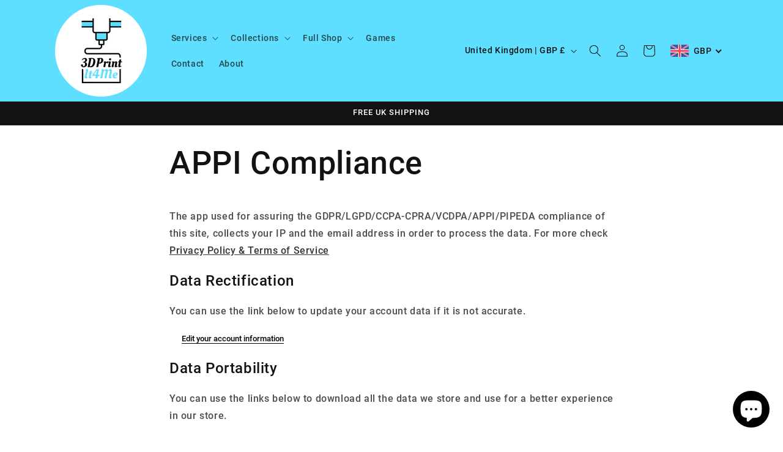

--- FILE ---
content_type: text/plain; charset=utf-8
request_url: https://sp-micro-proxy.b-cdn.net/micro?unique_id=printed-by-printed.myshopify.com
body_size: 2237
content:
{"site":{"free_plan_limit_reached":false,"billing_status":null,"billing_active":true,"pricing_plan_required":false,"settings":{"proof_mobile_position":"Bottom","proof_desktop_position":"Bottom Left","proof_pop_size":"default","proof_start_delay_time":1,"proof_time_between":3,"proof_display_time":6,"proof_visible":false,"proof_cycle":true,"proof_mobile_enabled":true,"proof_desktop_enabled":true,"proof_tablet_enabled":null,"proof_locale":"en","proof_show_powered_by":false},"site_integrations":[],"events":[{"id":"62450811","created_at":null,"variables":{"first_name":"Someone","city":"Bradford","province":"England","province_code":"ENG","country":"United Kingdom","country_code":"GB","product_title":"Ford Fiesta XR2 Pepperpot Wheel Center Cap"},"click_url":"https://www.3dprintit4me.com/products/ford-fiesta-xr2-pepperpot-wheel-center-cap","image_url":"https://cdn.shopify.com/s/files/1/0025/0616/2235/files/IMG_1156.png?v=1723728222","product":{"id":"14828633","product_id":"615521845307","title":"Ford Fiesta XR2 Pepperpot Wheel Center Cap","created_at":"2018-04-20T14:21:11.000Z","updated_at":"2024-11-20T16:41:37.000Z","published_at":null},"site_integration":{"id":"245731","enabled":false,"integration":{"name":"Shopify Add To Cart","handle":"shopify_storefront_add_to_cart","pro":false},"template":{"id":"36","body":{"top":"{{first_name}} in {{city}}, {{province}} {{country}}","middle":"Added to Cart {{product_title}}"},"raw_body":"<top>{{first_name}} in {{city}}, {{province}} {{country}}</top><middle>Added to Cart {{product_title}}</middle>","locale":"en"}}},{"id":"59849213","created_at":null,"variables":{"first_name":"Someone","city":"COATBRIDGE","province":null,"province_code":null,"country":"United Kingdom","country_code":"GB","product_title":"Land Rover Freelander 2 2006-2014 Dash Vent Slider Adjuster (Pack of 4)"},"click_url":"https://www.3dprintit4me.com/products/land-rover-freelander-2-2006-2014-dash-vent-slider-adjuster-pack-of-5","image_url":"https://cdn.shopify.com/s/files/1/0025/0616/2235/files/37880793_10156194615010845_3943751310351794176_n.png?v=1723728364","product":{"id":"14828621","product_id":"1444774281275","title":"Land Rover Freelander 2 2006-2014 Dash Vent Slider Adjuster (Pack of 4)","created_at":"2018-08-06T14:37:22.000Z","updated_at":"2024-11-20T16:39:42.000Z","published_at":null},"site_integration":{"id":"245732","enabled":false,"integration":{"name":"Shopify Purchase","handle":"shopify_api_purchase","pro":false},"template":{"id":"4","body":{"top":"{{first_name}} in {{city}}, {{province}} {{country}}","middle":"Purchased {{product_title}}"},"raw_body":"<top>{{first_name}} in {{city}}, {{province}} {{country}}</top><middle>Purchased {{product_title}}</middle>","locale":"en"}}},{"id":"59849105","created_at":null,"variables":{"first_name":"Someone","city":"Barcelona","province":"Catalonia","province_code":"CT","country":"Spain","country_code":"ES","product_title":"Land Rover Freelander 2 2006-2014 Dash Vent Slider Adjuster (Pack of 4)"},"click_url":"https://www.3dprintit4me.com/products/land-rover-freelander-2-2006-2014-dash-vent-slider-adjuster-pack-of-5","image_url":"https://cdn.shopify.com/s/files/1/0025/0616/2235/files/37880793_10156194615010845_3943751310351794176_n.png?v=1723728364","product":{"id":"14828621","product_id":"1444774281275","title":"Land Rover Freelander 2 2006-2014 Dash Vent Slider Adjuster (Pack of 4)","created_at":"2018-08-06T14:37:22.000Z","updated_at":"2024-11-20T16:39:42.000Z","published_at":null},"site_integration":{"id":"245731","enabled":false,"integration":{"name":"Shopify Add To Cart","handle":"shopify_storefront_add_to_cart","pro":false},"template":{"id":"36","body":{"top":"{{first_name}} in {{city}}, {{province}} {{country}}","middle":"Added to Cart {{product_title}}"},"raw_body":"<top>{{first_name}} in {{city}}, {{province}} {{country}}</top><middle>Added to Cart {{product_title}}</middle>","locale":"en"}}},{"id":"59425788","created_at":null,"variables":{"first_name":"Someone","city":"Poulton-le-Fylde","province":null,"province_code":null,"country":"United Kingdom","country_code":"GB","product_title":"Land Rover Freelander 2 2006-2014 Dash Vent Slider Adjuster (Pack of 4)"},"click_url":"https://www.3dprintit4me.com/products/land-rover-freelander-2-2006-2014-dash-vent-slider-adjuster-pack-of-5","image_url":"https://cdn.shopify.com/s/files/1/0025/0616/2235/files/37880793_10156194615010845_3943751310351794176_n.png?v=1723728364","product":{"id":"14828621","product_id":"1444774281275","title":"Land Rover Freelander 2 2006-2014 Dash Vent Slider Adjuster (Pack of 4)","created_at":"2018-08-06T14:37:22.000Z","updated_at":"2024-11-20T16:39:42.000Z","published_at":null},"site_integration":{"id":"245732","enabled":false,"integration":{"name":"Shopify Purchase","handle":"shopify_api_purchase","pro":false},"template":{"id":"4","body":{"top":"{{first_name}} in {{city}}, {{province}} {{country}}","middle":"Purchased {{product_title}}"},"raw_body":"<top>{{first_name}} in {{city}}, {{province}} {{country}}</top><middle>Purchased {{product_title}}</middle>","locale":"en"}}},{"id":"59425215","created_at":null,"variables":{"first_name":"Someone","city":"Chesterfield","province":"England","province_code":"ENG","country":"United Kingdom","country_code":"GB","product_title":"Land Rover Freelander 2 2006-2014 Dash Vent Slider Adjuster (Pack of 4)"},"click_url":"https://www.3dprintit4me.com/products/land-rover-freelander-2-2006-2014-dash-vent-slider-adjuster-pack-of-5","image_url":"https://cdn.shopify.com/s/files/1/0025/0616/2235/files/37880793_10156194615010845_3943751310351794176_n.png?v=1723728364","product":{"id":"14828621","product_id":"1444774281275","title":"Land Rover Freelander 2 2006-2014 Dash Vent Slider Adjuster (Pack of 4)","created_at":"2018-08-06T14:37:22.000Z","updated_at":"2024-11-20T16:39:42.000Z","published_at":null},"site_integration":{"id":"245731","enabled":false,"integration":{"name":"Shopify Add To Cart","handle":"shopify_storefront_add_to_cart","pro":false},"template":{"id":"36","body":{"top":"{{first_name}} in {{city}}, {{province}} {{country}}","middle":"Added to Cart {{product_title}}"},"raw_body":"<top>{{first_name}} in {{city}}, {{province}} {{country}}</top><middle>Added to Cart {{product_title}}</middle>","locale":"en"}}},{"id":"58871467","created_at":null,"variables":{"first_name":"Someone","city":"Doncaster","province":null,"province_code":null,"country":"United Kingdom","country_code":"GB","product_title":"Land Rover Freelander 2 2006-2014 Dash Vent Slider Adjuster (Pack of 4)"},"click_url":"https://www.3dprintit4me.com/products/land-rover-freelander-2-2006-2014-dash-vent-slider-adjuster-pack-of-5","image_url":"https://cdn.shopify.com/s/files/1/0025/0616/2235/files/37880793_10156194615010845_3943751310351794176_n.png?v=1723728364","product":{"id":"14828621","product_id":"1444774281275","title":"Land Rover Freelander 2 2006-2014 Dash Vent Slider Adjuster (Pack of 4)","created_at":"2018-08-06T14:37:22.000Z","updated_at":"2024-11-20T16:39:42.000Z","published_at":null},"site_integration":{"id":"245732","enabled":false,"integration":{"name":"Shopify Purchase","handle":"shopify_api_purchase","pro":false},"template":{"id":"4","body":{"top":"{{first_name}} in {{city}}, {{province}} {{country}}","middle":"Purchased {{product_title}}"},"raw_body":"<top>{{first_name}} in {{city}}, {{province}} {{country}}</top><middle>Purchased {{product_title}}</middle>","locale":"en"}}},{"id":"58870495","created_at":null,"variables":{"first_name":"Someone","city":"Sheffield","province":"England","province_code":"ENG","country":"United Kingdom","country_code":"GB","product_title":"Land Rover Freelander 2 2006-2014 Dash Vent Slider Adjuster (Pack of 4)"},"click_url":"https://www.3dprintit4me.com/products/land-rover-freelander-2-2006-2014-dash-vent-slider-adjuster-pack-of-5","image_url":"https://cdn.shopify.com/s/files/1/0025/0616/2235/files/37880793_10156194615010845_3943751310351794176_n.png?v=1723728364","product":{"id":"14828621","product_id":"1444774281275","title":"Land Rover Freelander 2 2006-2014 Dash Vent Slider Adjuster (Pack of 4)","created_at":"2018-08-06T14:37:22.000Z","updated_at":"2024-11-20T16:39:42.000Z","published_at":null},"site_integration":{"id":"245731","enabled":false,"integration":{"name":"Shopify Add To Cart","handle":"shopify_storefront_add_to_cart","pro":false},"template":{"id":"36","body":{"top":"{{first_name}} in {{city}}, {{province}} {{country}}","middle":"Added to Cart {{product_title}}"},"raw_body":"<top>{{first_name}} in {{city}}, {{province}} {{country}}</top><middle>Added to Cart {{product_title}}</middle>","locale":"en"}}},{"id":"57727617","created_at":null,"variables":{"first_name":"Someone","city":"Laurencekirk","province":null,"province_code":null,"country":"United Kingdom","country_code":"GB","product_title":"Ford \"FIESTA\" Pepperpot Wheel Center Cap"},"click_url":"https://www.3dprintit4me.com/products/ford-fiesta-pepperpot-wheel-center-cap","image_url":"https://cdn.shopify.com/s/files/1/0025/0616/2235/products/Pepperpot_Flush_FIESTA_only_2018-May-21_07-39-08PM-000_CustomizedView30492530971_png.png?v=1545194384","product":{"id":"14828618","product_id":"1326096187451","title":"Ford \"FIESTA\" Pepperpot Wheel Center Cap","created_at":"2018-05-21T19:42:48.000Z","updated_at":"2024-11-09T15:22:59.000Z","published_at":null},"site_integration":{"id":"245732","enabled":false,"integration":{"name":"Shopify Purchase","handle":"shopify_api_purchase","pro":false},"template":{"id":"4","body":{"top":"{{first_name}} in {{city}}, {{province}} {{country}}","middle":"Purchased {{product_title}}"},"raw_body":"<top>{{first_name}} in {{city}}, {{province}} {{country}}</top><middle>Purchased {{product_title}}</middle>","locale":"en"}}},{"id":"57727447","created_at":null,"variables":{"first_name":"Someone","city":"Aylesbury","province":"England","province_code":"ENG","country":"United Kingdom","country_code":"GB","product_title":"Ford \"FIESTA\" Pepperpot Wheel Center Cap"},"click_url":"https://www.3dprintit4me.com/products/ford-fiesta-pepperpot-wheel-center-cap","image_url":"https://cdn.shopify.com/s/files/1/0025/0616/2235/products/Pepperpot_Flush_FIESTA_only_2018-May-21_07-39-08PM-000_CustomizedView30492530971_png.png?v=1545194384","product":{"id":"14828618","product_id":"1326096187451","title":"Ford \"FIESTA\" Pepperpot Wheel Center Cap","created_at":"2018-05-21T19:42:48.000Z","updated_at":"2024-11-09T15:22:59.000Z","published_at":null},"site_integration":{"id":"245731","enabled":false,"integration":{"name":"Shopify Add To Cart","handle":"shopify_storefront_add_to_cart","pro":false},"template":{"id":"36","body":{"top":"{{first_name}} in {{city}}, {{province}} {{country}}","middle":"Added to Cart {{product_title}}"},"raw_body":"<top>{{first_name}} in {{city}}, {{province}} {{country}}</top><middle>Added to Cart {{product_title}}</middle>","locale":"en"}}},{"id":"57722928","created_at":null,"variables":{"first_name":"Someone","city":"Newbury","province":"England","province_code":"ENG","country":"United Kingdom","country_code":"GB","product_title":"Escort RS Turbo S1 Side Skirt Caps"},"click_url":"https://www.3dprintit4me.com/products/escort-rs-turbo-s1-side-skirt-caps","image_url":"https://cdn.shopify.com/s/files/1/0025/0616/2235/products/IMG_0029.JPG?v=1545194379","product":{"id":"14828611","product_id":"655667855419","title":"Escort RS Turbo S1 Side Skirt Caps","created_at":"2018-05-08T18:04:53.000Z","updated_at":"2024-11-09T15:22:59.000Z","published_at":null},"site_integration":{"id":"245731","enabled":false,"integration":{"name":"Shopify Add To Cart","handle":"shopify_storefront_add_to_cart","pro":false},"template":{"id":"36","body":{"top":"{{first_name}} in {{city}}, {{province}} {{country}}","middle":"Added to Cart {{product_title}}"},"raw_body":"<top>{{first_name}} in {{city}}, {{province}} {{country}}</top><middle>Added to Cart {{product_title}}</middle>","locale":"en"}}},{"id":"53351488","created_at":null,"variables":{"first_name":"Someone","city":"Johannesburg","province":"Gauteng","province_code":"GT","country":"South Africa","country_code":"ZA","product_title":"Land Rover Freelander 2 2006-2014 Dash Vent Slider Adjuster (Pack of 4)"},"click_url":"https://www.3dprintit4me.com/products/land-rover-freelander-2-2006-2014-dash-vent-slider-adjuster-pack-of-5","image_url":"https://cdn.shopify.com/s/files/1/0025/0616/2235/files/37880793_10156194615010845_3943751310351794176_n.png?v=1723728364","product":{"id":"14828621","product_id":"1444774281275","title":"Land Rover Freelander 2 2006-2014 Dash Vent Slider Adjuster (Pack of 4)","created_at":"2018-08-06T14:37:22.000Z","updated_at":"2024-11-20T16:39:42.000Z","published_at":null},"site_integration":{"id":"245731","enabled":false,"integration":{"name":"Shopify Add To Cart","handle":"shopify_storefront_add_to_cart","pro":false},"template":{"id":"36","body":{"top":"{{first_name}} in {{city}}, {{province}} {{country}}","middle":"Added to Cart {{product_title}}"},"raw_body":"<top>{{first_name}} in {{city}}, {{province}} {{country}}</top><middle>Added to Cart {{product_title}}</middle>","locale":"en"}}},{"id":"53298235","created_at":null,"variables":{"first_name":"Someone","city":"Bentley","province":"Western Australia","province_code":"WA","country":"Australia","country_code":"AU","product_title":"Custom Gloomhaven Monster Bases (pack of 18 + 9)"},"click_url":"https://www.3dprintit4me.com/products/gloomhaven-standee-bases","image_url":"https://cdn.shopify.com/s/files/1/0025/0616/2235/products/IMG_0016.JPG?v=1545194351","product":{"id":"14828622","product_id":"618019520571","title":"Custom Gloomhaven Monster Bases (pack of 18 + 9)","created_at":"2018-04-21T22:27:19.000Z","updated_at":"2024-11-20T16:39:42.000Z","published_at":null},"site_integration":{"id":"245732","enabled":false,"integration":{"name":"Shopify Purchase","handle":"shopify_api_purchase","pro":false},"template":{"id":"4","body":{"top":"{{first_name}} in {{city}}, {{province}} {{country}}","middle":"Purchased {{product_title}}"},"raw_body":"<top>{{first_name}} in {{city}}, {{province}} {{country}}</top><middle>Purchased {{product_title}}</middle>","locale":"en"}}},{"id":"53298111","created_at":null,"variables":{"first_name":"Someone","city":"Shepparton","province":"Victoria","province_code":"VIC","country":"Australia","country_code":"AU","product_title":"Custom Gloomhaven Monster Bases (pack of 18 + 9)"},"click_url":"https://www.3dprintit4me.com/products/gloomhaven-standee-bases","image_url":"https://cdn.shopify.com/s/files/1/0025/0616/2235/products/IMG_0016.JPG?v=1545194351","product":{"id":"14828622","product_id":"618019520571","title":"Custom Gloomhaven Monster Bases (pack of 18 + 9)","created_at":"2018-04-21T22:27:19.000Z","updated_at":"2024-11-20T16:39:42.000Z","published_at":null},"site_integration":{"id":"245731","enabled":false,"integration":{"name":"Shopify Add To Cart","handle":"shopify_storefront_add_to_cart","pro":false},"template":{"id":"36","body":{"top":"{{first_name}} in {{city}}, {{province}} {{country}}","middle":"Added to Cart {{product_title}}"},"raw_body":"<top>{{first_name}} in {{city}}, {{province}} {{country}}</top><middle>Added to Cart {{product_title}}</middle>","locale":"en"}}},{"id":"52422918","created_at":null,"variables":{"first_name":"Someone","city":"Kraaifontein","province":"Western Cape","province_code":"WC","country":"South Africa","country_code":"ZA","product_title":"Land Rover Freelander 2 2006-2014 Dash Vent Slider Adjuster (Pack of 4)"},"click_url":"https://www.3dprintit4me.com/products/land-rover-freelander-2-2006-2014-dash-vent-slider-adjuster-pack-of-5","image_url":"https://cdn.shopify.com/s/files/1/0025/0616/2235/files/37880793_10156194615010845_3943751310351794176_n.png?v=1723728364","product":{"id":"14828621","product_id":"1444774281275","title":"Land Rover Freelander 2 2006-2014 Dash Vent Slider Adjuster (Pack of 4)","created_at":"2018-08-06T14:37:22.000Z","updated_at":"2024-11-20T16:39:42.000Z","published_at":null},"site_integration":{"id":"245731","enabled":false,"integration":{"name":"Shopify Add To Cart","handle":"shopify_storefront_add_to_cart","pro":false},"template":{"id":"36","body":{"top":"{{first_name}} in {{city}}, {{province}} {{country}}","middle":"Added to Cart {{product_title}}"},"raw_body":"<top>{{first_name}} in {{city}}, {{province}} {{country}}</top><middle>Added to Cart {{product_title}}</middle>","locale":"en"}}},{"id":"51548529","created_at":null,"variables":{"first_name":"Someone","city":"Wrexham","province":null,"province_code":null,"country":"United Kingdom","country_code":"GB","product_title":"Land Rover Freelander 2 2006-2014 Dash Vent Slider Adjuster (Pack of 4)"},"click_url":"https://www.3dprintit4me.com/products/land-rover-freelander-2-2006-2014-dash-vent-slider-adjuster-pack-of-5","image_url":"https://cdn.shopify.com/s/files/1/0025/0616/2235/files/37880793_10156194615010845_3943751310351794176_n.png?v=1723728364","product":{"id":"14828621","product_id":"1444774281275","title":"Land Rover Freelander 2 2006-2014 Dash Vent Slider Adjuster (Pack of 4)","created_at":"2018-08-06T14:37:22.000Z","updated_at":"2024-11-20T16:39:42.000Z","published_at":null},"site_integration":{"id":"245732","enabled":false,"integration":{"name":"Shopify Purchase","handle":"shopify_api_purchase","pro":false},"template":{"id":"4","body":{"top":"{{first_name}} in {{city}}, {{province}} {{country}}","middle":"Purchased {{product_title}}"},"raw_body":"<top>{{first_name}} in {{city}}, {{province}} {{country}}</top><middle>Purchased {{product_title}}</middle>","locale":"en"}}},{"id":"51547978","created_at":null,"variables":{"first_name":"Someone","city":"London","province":"England","province_code":"ENG","country":"United Kingdom","country_code":"GB","product_title":"Land Rover Freelander 2 2006-2014 Dash Vent Slider Adjuster (Pack of 4)"},"click_url":"https://www.3dprintit4me.com/products/land-rover-freelander-2-2006-2014-dash-vent-slider-adjuster-pack-of-5","image_url":"https://cdn.shopify.com/s/files/1/0025/0616/2235/files/37880793_10156194615010845_3943751310351794176_n.png?v=1723728364","product":{"id":"14828621","product_id":"1444774281275","title":"Land Rover Freelander 2 2006-2014 Dash Vent Slider Adjuster (Pack of 4)","created_at":"2018-08-06T14:37:22.000Z","updated_at":"2024-11-20T16:39:42.000Z","published_at":null},"site_integration":{"id":"245731","enabled":false,"integration":{"name":"Shopify Add To Cart","handle":"shopify_storefront_add_to_cart","pro":false},"template":{"id":"36","body":{"top":"{{first_name}} in {{city}}, {{province}} {{country}}","middle":"Added to Cart {{product_title}}"},"raw_body":"<top>{{first_name}} in {{city}}, {{province}} {{country}}</top><middle>Added to Cart {{product_title}}</middle>","locale":"en"}}},{"id":"49368500","created_at":null,"variables":{"city":"BRACKNELL","country":"United Kingdom","province":null,"first_name":"Someone","country_code":"GB","province_code":null,"product_title":"Land Rover Freelander 2 2006-2014 Dash Vent Slider Adjuster (Pack of 4)"},"click_url":"https://www.3dprintit4me.com/products/land-rover-freelander-2-2006-2014-dash-vent-slider-adjuster-pack-of-5","image_url":"https://cdn.shopify.com/s/files/1/0025/0616/2235/files/37880793_10156194615010845_3943751310351794176_n.png?v=1723728364","product":{"id":"14828621","product_id":"1444774281275","title":"Land Rover Freelander 2 2006-2014 Dash Vent Slider Adjuster (Pack of 4)","created_at":"2018-08-06T14:37:22.000Z","updated_at":"2024-11-20T16:39:42.000Z","published_at":null},"site_integration":{"id":"245732","enabled":false,"integration":{"name":"Shopify Purchase","handle":"shopify_api_purchase","pro":false},"template":{"id":"4","body":{"top":"{{first_name}} in {{city}}, {{province}} {{country}}","middle":"Purchased {{product_title}}"},"raw_body":"<top>{{first_name}} in {{city}}, {{province}} {{country}}</top><middle>Purchased {{product_title}}</middle>","locale":"en"}}},{"id":"49368441","created_at":null,"variables":{"city":"Manchester","country":"United Kingdom","province":"England","first_name":"Someone","country_code":"GB","province_code":"ENG","product_title":"Land Rover Freelander 2 2006-2014 Dash Vent Slider Adjuster (Pack of 4)"},"click_url":"https://www.3dprintit4me.com/products/land-rover-freelander-2-2006-2014-dash-vent-slider-adjuster-pack-of-5","image_url":"https://cdn.shopify.com/s/files/1/0025/0616/2235/files/37880793_10156194615010845_3943751310351794176_n.png?v=1723728364","product":{"id":"14828621","product_id":"1444774281275","title":"Land Rover Freelander 2 2006-2014 Dash Vent Slider Adjuster (Pack of 4)","created_at":"2018-08-06T14:37:22.000Z","updated_at":"2024-11-20T16:39:42.000Z","published_at":null},"site_integration":{"id":"245731","enabled":false,"integration":{"name":"Shopify Add To Cart","handle":"shopify_storefront_add_to_cart","pro":false},"template":{"id":"36","body":{"top":"{{first_name}} in {{city}}, {{province}} {{country}}","middle":"Added to Cart {{product_title}}"},"raw_body":"<top>{{first_name}} in {{city}}, {{province}} {{country}}</top><middle>Added to Cart {{product_title}}</middle>","locale":"en"}}},{"id":"49177474","created_at":null,"variables":{"city":"Hoofddorp","country":"Netherlands","province":"North Holland","first_name":"Someone","country_code":"NL","province_code":"NH","product_title":"Custom Gloomhaven Monster Bases (pack of 18 + 9)"},"click_url":"https://www.3dprintit4me.com/products/gloomhaven-standee-bases","image_url":"https://cdn.shopify.com/s/files/1/0025/0616/2235/products/IMG_0016.JPG?v=1545194351","product":{"id":"14828622","product_id":"618019520571","title":"Custom Gloomhaven Monster Bases (pack of 18 + 9)","created_at":"2018-04-21T22:27:19.000Z","updated_at":"2024-11-20T16:39:42.000Z","published_at":null},"site_integration":{"id":"245731","enabled":false,"integration":{"name":"Shopify Add To Cart","handle":"shopify_storefront_add_to_cart","pro":false},"template":{"id":"36","body":{"top":"{{first_name}} in {{city}}, {{province}} {{country}}","middle":"Added to Cart {{product_title}}"},"raw_body":"<top>{{first_name}} in {{city}}, {{province}} {{country}}</top><middle>Added to Cart {{product_title}}</middle>","locale":"en"}}},{"id":"46645058","created_at":null,"variables":{"city":"Stavanger","country":"Norway","province":"Rogaland Fylke","first_name":"Someone","country_code":"NO","province_code":"11","product_title":"Land Rover Freelander 2 2006-2014 Dash Vent Slider Adjuster (Pack of 4)"},"click_url":"https://www.3dprintit4me.com/products/land-rover-freelander-2-2006-2014-dash-vent-slider-adjuster-pack-of-5","image_url":"https://cdn.shopify.com/s/files/1/0025/0616/2235/files/37880793_10156194615010845_3943751310351794176_n.png?v=1723728364","product":{"id":"14828621","product_id":"1444774281275","title":"Land Rover Freelander 2 2006-2014 Dash Vent Slider Adjuster (Pack of 4)","created_at":"2018-08-06T14:37:22.000Z","updated_at":"2024-11-20T16:39:42.000Z","published_at":null},"site_integration":{"id":"245731","enabled":false,"integration":{"name":"Shopify Add To Cart","handle":"shopify_storefront_add_to_cart","pro":false},"template":{"id":"36","body":{"top":"{{first_name}} in {{city}}, {{province}} {{country}}","middle":"Added to Cart {{product_title}}"},"raw_body":"<top>{{first_name}} in {{city}}, {{province}} {{country}}</top><middle>Added to Cart {{product_title}}</middle>","locale":"en"}}},{"id":"46303307","created_at":null,"variables":{"city":"Charleroi","country":"Belgium","province":"Wallonia","first_name":"Someone","country_code":"BE","province_code":"WAL","product_title":"Custom Gloomhaven Monster Bases (pack of 18 + 9)"},"click_url":"https://www.3dprintit4me.com/products/gloomhaven-standee-bases","image_url":"https://cdn.shopify.com/s/files/1/0025/0616/2235/products/IMG_0016.JPG?v=1545194351","product":{"id":"14828622","product_id":"618019520571","title":"Custom Gloomhaven Monster Bases (pack of 18 + 9)","created_at":"2018-04-21T22:27:19.000Z","updated_at":"2024-11-20T16:39:42.000Z","published_at":null},"site_integration":{"id":"245731","enabled":false,"integration":{"name":"Shopify Add To Cart","handle":"shopify_storefront_add_to_cart","pro":false},"template":{"id":"36","body":{"top":"{{first_name}} in {{city}}, {{province}} {{country}}","middle":"Added to Cart {{product_title}}"},"raw_body":"<top>{{first_name}} in {{city}}, {{province}} {{country}}</top><middle>Added to Cart {{product_title}}</middle>","locale":"en"}}},{"id":"45362622","created_at":null,"variables":{"city":"Edinburgh","country":"United Kingdom","province":null,"first_name":"Someone","country_code":"GB","province_code":null,"product_title":"Land Rover Freelander 2 2006-2014 Dash Vent Slider Adjuster (Pack of 4)"},"click_url":"https://www.3dprintit4me.com/products/land-rover-freelander-2-2006-2014-dash-vent-slider-adjuster-pack-of-5","image_url":"https://cdn.shopify.com/s/files/1/0025/0616/2235/files/37880793_10156194615010845_3943751310351794176_n.png?v=1723728364","product":{"id":"14828621","product_id":"1444774281275","title":"Land Rover Freelander 2 2006-2014 Dash Vent Slider Adjuster (Pack of 4)","created_at":"2018-08-06T14:37:22.000Z","updated_at":"2024-11-20T16:39:42.000Z","published_at":null},"site_integration":{"id":"245732","enabled":false,"integration":{"name":"Shopify Purchase","handle":"shopify_api_purchase","pro":false},"template":{"id":"4","body":{"top":"{{first_name}} in {{city}}, {{province}} {{country}}","middle":"Purchased {{product_title}}"},"raw_body":"<top>{{first_name}} in {{city}}, {{province}} {{country}}</top><middle>Purchased {{product_title}}</middle>","locale":"en"}}},{"id":"45361116","created_at":null,"variables":{"city":"Edinburgh","country":"United Kingdom","province":"Scotland","first_name":"Someone","country_code":"GB","province_code":"SCT","product_title":"Land Rover Freelander 2 2006-2014 Dash Vent Slider Adjuster (Pack of 4)"},"click_url":"https://www.3dprintit4me.com/products/land-rover-freelander-2-2006-2014-dash-vent-slider-adjuster-pack-of-5","image_url":"https://cdn.shopify.com/s/files/1/0025/0616/2235/files/37880793_10156194615010845_3943751310351794176_n.png?v=1723728364","product":{"id":"14828621","product_id":"1444774281275","title":"Land Rover Freelander 2 2006-2014 Dash Vent Slider Adjuster (Pack of 4)","created_at":"2018-08-06T14:37:22.000Z","updated_at":"2024-11-20T16:39:42.000Z","published_at":null},"site_integration":{"id":"245731","enabled":false,"integration":{"name":"Shopify Add To Cart","handle":"shopify_storefront_add_to_cart","pro":false},"template":{"id":"36","body":{"top":"{{first_name}} in {{city}}, {{province}} {{country}}","middle":"Added to Cart {{product_title}}"},"raw_body":"<top>{{first_name}} in {{city}}, {{province}} {{country}}</top><middle>Added to Cart {{product_title}}</middle>","locale":"en"}}},{"id":"41366417","created_at":null,"variables":{"city":"Walsall","country":"United Kingdom","province":"England","first_name":"Someone","country_code":"GB","province_code":"ENG","product_title":"Escort RS Turbo S1 Side Skirt Caps"},"click_url":"https://www.3dprintit4me.com/products/escort-rs-turbo-s1-side-skirt-caps","image_url":"https://cdn.shopify.com/s/files/1/0025/0616/2235/products/IMG_0029.JPG?v=1545194379","product":{"id":"14828611","product_id":"655667855419","title":"Escort RS Turbo S1 Side Skirt Caps","created_at":"2018-05-08T18:04:53.000Z","updated_at":"2024-11-09T15:22:59.000Z","published_at":null},"site_integration":{"id":"245731","enabled":false,"integration":{"name":"Shopify Add To Cart","handle":"shopify_storefront_add_to_cart","pro":false},"template":{"id":"36","body":{"top":"{{first_name}} in {{city}}, {{province}} {{country}}","middle":"Added to Cart {{product_title}}"},"raw_body":"<top>{{first_name}} in {{city}}, {{province}} {{country}}</top><middle>Added to Cart {{product_title}}</middle>","locale":"en"}}},{"id":"40226547","created_at":null,"variables":{"city":"Sutton-in-Ashfield","country":"United Kingdom","province":null,"first_name":"Someone","country_code":"GB","province_code":null,"product_title":"Ford Fiesta XR2 Pepperpot Wheel Center Cap"},"click_url":"https://www.3dprintit4me.com/products/ford-fiesta-xr2-pepperpot-wheel-center-cap","image_url":"https://cdn.shopify.com/s/files/1/0025/0616/2235/files/IMG_1156.png?v=1723728222","product":{"id":"14828633","product_id":"615521845307","title":"Ford Fiesta XR2 Pepperpot Wheel Center Cap","created_at":"2018-04-20T14:21:11.000Z","updated_at":"2024-11-20T16:41:37.000Z","published_at":null},"site_integration":{"id":"245732","enabled":false,"integration":{"name":"Shopify Purchase","handle":"shopify_api_purchase","pro":false},"template":{"id":"4","body":{"top":"{{first_name}} in {{city}}, {{province}} {{country}}","middle":"Purchased {{product_title}}"},"raw_body":"<top>{{first_name}} in {{city}}, {{province}} {{country}}</top><middle>Purchased {{product_title}}</middle>","locale":"en"}}}]}}